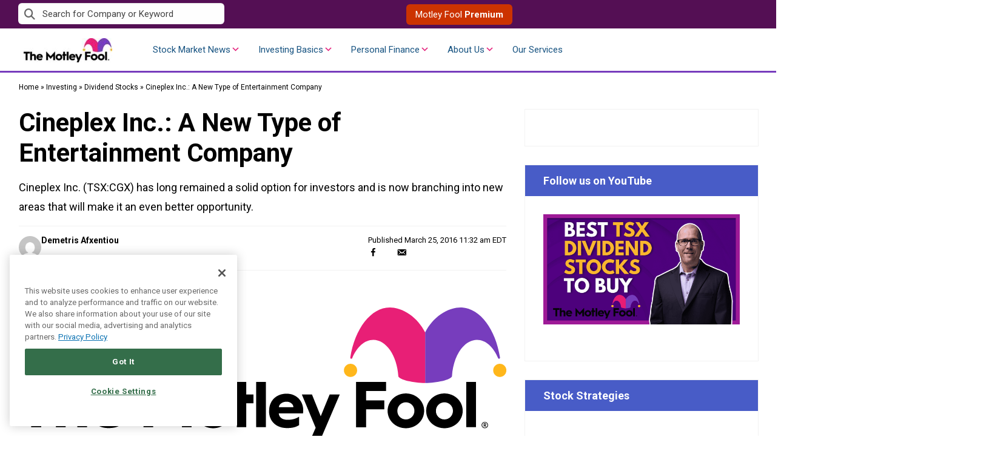

--- FILE ---
content_type: text/html; charset=utf-8
request_url: https://www.google.com/recaptcha/api2/aframe
body_size: 183
content:
<!DOCTYPE HTML><html><head><meta http-equiv="content-type" content="text/html; charset=UTF-8"></head><body><script nonce="NFcBMKgvRiE8Na9SCtP6gw">/** Anti-fraud and anti-abuse applications only. See google.com/recaptcha */ try{var clients={'sodar':'https://pagead2.googlesyndication.com/pagead/sodar?'};window.addEventListener("message",function(a){try{if(a.source===window.parent){var b=JSON.parse(a.data);var c=clients[b['id']];if(c){var d=document.createElement('img');d.src=c+b['params']+'&rc='+(localStorage.getItem("rc::a")?sessionStorage.getItem("rc::b"):"");window.document.body.appendChild(d);sessionStorage.setItem("rc::e",parseInt(sessionStorage.getItem("rc::e")||0)+1);localStorage.setItem("rc::h",'1770142963999');}}}catch(b){}});window.parent.postMessage("_grecaptcha_ready", "*");}catch(b){}</script></body></html>

--- FILE ---
content_type: text/css
request_url: https://www.fool.ca/wp-content/plugins/fool-wp-custom-blocks/build/style-index.css?ver=1762377466
body_size: 94
content:
.align-center,.aligncenter{margin-bottom:0!important}@media screen and (max-width:767px){.align-center,.aligncenter{margin:0 auto!important;text-align:center!important}}.top-banner__fixed{position:fixed;z-index:3}.full-width-image img{width:100%}@media screen and (max-width:1023px){.hide-for-small{display:none}}@media screen and (max-width:767px){.hide-for-mobile{display:none}}.montserrat li,.montserrat p{font-family:Montserrat,sans-serif}.montserrat-sm li,.montserrat-sm p{font-family:Montserrat,sans-serif;font-size:clamp(1.2rem,2vw,1.4rem)}.montserrat-md li,.montserrat-md p{font-family:Montserrat,sans-serif;font-size:clamp(1.4rem,2.5vw,1.6rem)}.montserrat-lg li,.montserrat-lg p{font-family:Montserrat,sans-serif;font-size:clamp(1.6rem,3vw,1.9rem)}.montserrat-xl li,.montserrat-xl p{font-family:Montserrat,sans-serif;font-size:clamp(2rem,3vw,2.3rem)}.merriweather li,.merriweather p{font-family:Merriweather,serif}.merriweather-sm li,.merriweather-sm p{font-family:Merriweather,serif;font-size:clamp(1.2rem,2vw,1.4rem)}.merriweather-md li,.merriweather-md p{font-family:Merriweather,serif;font-size:clamp(1.4rem,2.5vw,1.6rem)}.merriweather-lg li,.merriweather-lg p{font-family:Merriweather,serif;font-size:clamp(1.6rem,3vw,1.9rem)}.merriweather-xl li,.merriweather-xl p{font-family:Merriweather,serif;font-size:clamp(2rem,3vw,2.3rem)}.proxima-nova li,.proxima-nova p{font-family:Proxima Nova,sans-serif}.proxima-nova-sm li,.proxima-nova-sm p{font-family:Proxima Nova,sans-serif;font-size:clamp(1.2rem,2vw,1.4rem)}.proxima-nova-md li,.proxima-nova-md p{font-family:Proxima Nova,sans-serif;font-size:clamp(1.4rem,2.5vw,1.6rem)}.proxima-nova-lg li,.proxima-nova-lg p{font-family:Proxima Nova,sans-serif;font-size:clamp(1.6rem,3vw,1.9rem)}.proxima-nova-xl li,.proxima-nova-xl p{font-family:Proxima Nova,sans-serif;font-size:clamp(2rem,3vw,2.3rem)}.roboto li,.roboto p,.roboto-sm li,.roboto-sm p{font-family:Roboto,sans-serif}.roboto-sm li,.roboto-sm p{font-size:clamp(1.2rem,2vw,1.4rem)}.roboto-md li,.roboto-md p{font-family:Roboto,sans-serif;font-size:clamp(1.4rem,2.5vw,1.6rem)}.roboto-lg li,.roboto-lg p{font-family:Roboto,sans-serif;font-size:clamp(1.6rem,3vw,1.9rem)}.roboto-xl li,.roboto-xl p{font-family:Roboto,sans-serif;font-size:clamp(2rem,3vw,2.3rem)}.open-sans li,.open-sans p{font-family:Open Sans,sans-serif}.open-sans-sm li,.open-sans-sm p{font-family:Open Sans,sans-serif;font-size:clamp(1.2rem,2vw,1.4rem)}.open-sans-md li,.open-sans-md p{font-family:Open Sans,sans-serif;font-size:clamp(1.4rem,2.5vw,1.6rem)}.open-sans-lg li,.open-sans-lg p{font-family:Open Sans,sans-serif;font-size:clamp(1.6rem,3vw,1.9rem)}.open-sans-xl li,.open-sans-xl p{font-family:Open Sans,sans-serif;font-size:clamp(2rem,3vw,2.3rem)}.editor-styles-wrapper .block-editor-block-list__layout.is-root-container>:where(:not(.alignleft):not(.alignright):not(.alignfull)){max-width:1100px!important}
